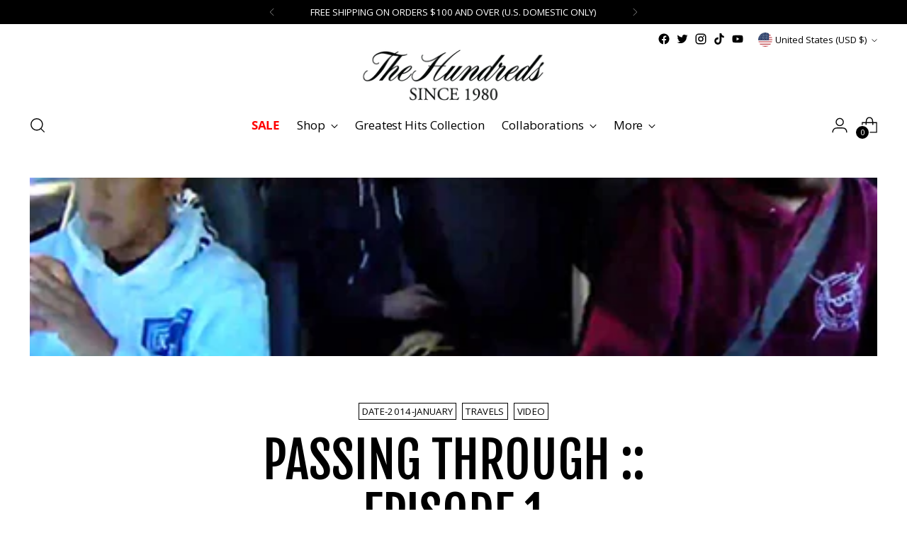

--- FILE ---
content_type: text/css
request_url: https://thehundreds.com/cdn/shop/t/755/assets/custom.css?v=173611502181616126141766533021
body_size: -668
content:
/* Use this file to add custom css to the theme. */
.quick-cart__footer-inner {
  padding-bottom: min(calc(100vh - 100dvh + var(--spacing-7)), 50vh);
}

.header .header__accessibility-statement.btn{
  visibility:hidden;
  position:absolute;
  top:calc(4px * 10);
  top:var(--spacing-10);
  left:0;
}
.user-is-tabbing .header .header__accessibility-statement.btn{
  visibility:visible;
}